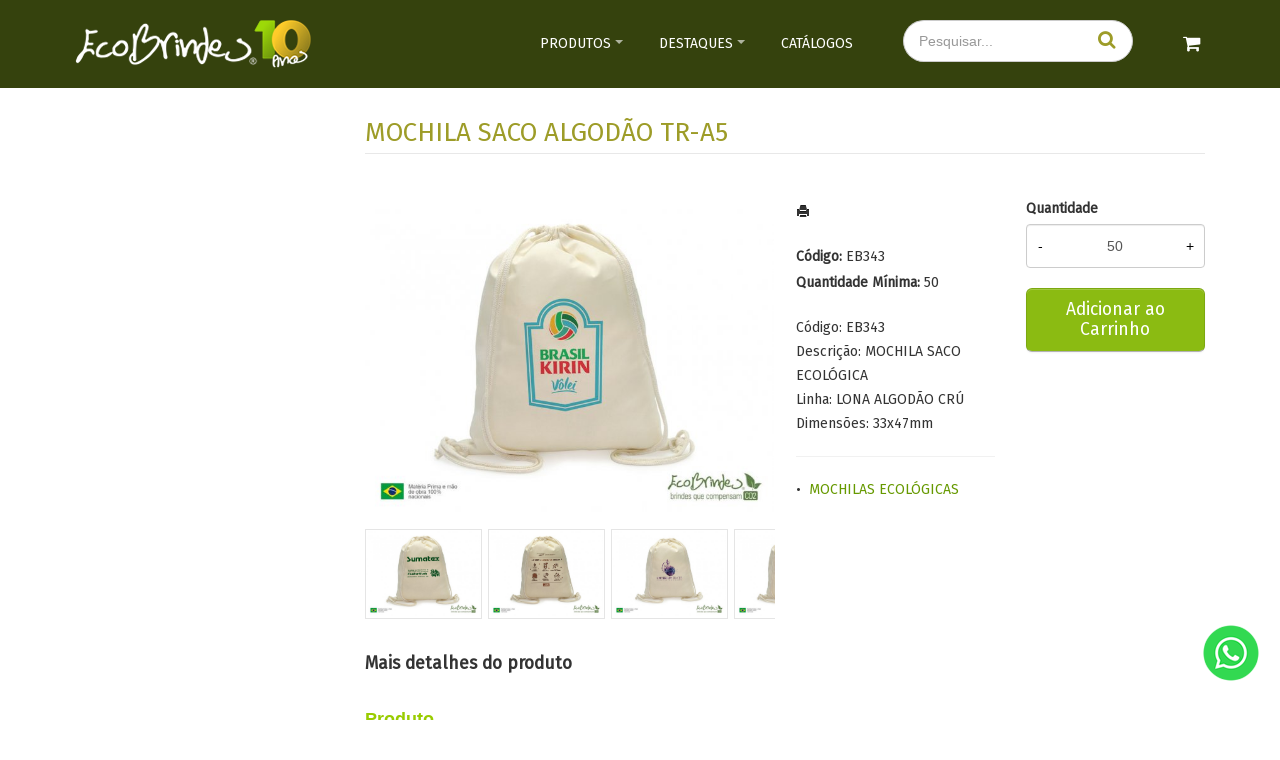

--- FILE ---
content_type: text/html; charset=ISO8859-1
request_url: https://www.brindes.eco.br/produto/mochila-saco-ecologica-EB342
body_size: 9406
content:
<!DOCTYPE html>
<html lang="pt-br">
<head>
<title>MOCHILA SACO ECOLÓGICA ALGODÃO</title>
<meta http-equiv="Content-type" content="text/html; charset=iso-8859-1" />
<meta name="viewport" content="width=device-width, initial-scale=1.0">
<meta name="language" content="pt-br" />
<meta name="description" content="Mochila Saco Ecológica fabricada em Lona de Algodão Crú 240g/m2 nas dimensões 33x47cm (Vertical)" />
<meta name="url" content="https://www.brindes.eco.br" />
<meta name="Audience" content="all" />
<meta name="rating" content="general" />
<meta name="robots" content="index,follow,all" />
<meta name="googlebot" content="index,follow,all" />
<meta name="msnbot" content="index,follow,all" />
<meta name="inktomislurp" content="index,follow,all" />
<meta name="unknownrobot" content="index,follow,all" />
<meta name="classification" content="commercial" />
<meta name="distribution" content="global" />
<meta name="generator" content="AW" />
<meta name="theme" content="skyline" />
<meta property="og:site_name" content="EcoBrindes® Brindes.eco">
<link rel="shortcut icon" href="https://www.brindes.eco.br/content/interfaces/cms/userfiles/themes/perfil_1234/images/favicon-4069.png" /> <!--#64-->

<link href="https://www.brindes.eco.br/content/interfaces/cms/themes/skyline/css/bootstrap.min.css" rel="stylesheet" />
<link href="https://www.brindes.eco.br/content/interfaces/cms/themes/skyline/css/bootstrap-responsive.min.css" rel="stylesheet" />
<link href="https://www.brindes.eco.br/content/interfaces/cms/themes/skyline/css/style.php" rel="stylesheet" />

<!--[if lt IE 9]>
    <script src="https://www.brindes.eco.br/content/interfaces/cms/themes/skyline/plugins/libjs/html5shiv.js"></script>
<![endif]-->

<link href="https://fonts.googleapis.com/css?family=Fira+Sans" rel="stylesheet">

<link rel="stylesheet" href="https://maxcdn.bootstrapcdn.com/font-awesome/4.7.0/css/font-awesome.min.css">
 <!--#75A-->

 <!--seções CSS custom-->

<script type="text/javascript">
  var _gaq = _gaq || [];
  _gaq.push(['_setAccount', 'UA-498133-2']);
  _gaq.push(['_trackPageview']);
  (function() {
    var ga = document.createElement('script'); ga.type = 'text/javascript'; ga.async = true;
    ga.src = ('https:' == document.location.protocol ? 'https://ssl' : 'http://www') + '.google-analytics.com/ga.js';
    var s = document.getElementsByTagName('script')[0]; s.parentNode.insertBefore(ga, s);
  })();
</script> <!--ga-->

<!-- jquery / bootstrap -->
<script src="https://www.brindes.eco.br/content/interfaces/cms/themes/skyline/plugins/libjs/jquery.js"></script>
<script src="https://www.brindes.eco.br/content/interfaces/cms/themes/skyline/plugins/libjs/bootstrap.min.js"></script>
<script src="https://www.brindes.eco.br/content/interfaces/cms/themes/skyline/plugins/libjs/application.js"></script>

<link href="https://www.brindes.eco.br/content/interfaces/cms/themes/skyline/plugins/mmenu/mmenu.all.min.css" rel="stylesheet">
<script src="https://www.brindes.eco.br/content/interfaces/cms/themes/skyline/plugins/mmenu/mmenu.min.all.js" type="text/javascript"></script>

<link href="https://www.brindes.eco.br/content/interfaces/cms/userfiles/themes/perfil_1234/css/style-create.css" rel="stylesheet" /> <!--#76-->

<link rel="canonical" href="https://www.brindes.eco.br/produto/mochila-saco-ecologica-EB342" />
<meta name="pageType" content="product" />
<meta name="productID" content="343" />
<meta name="productSKU" content="EB343" />

<meta property="og:title" content="MOCHILA SACO ECOLÓGICA ALGODÃO" />
<meta property="og:description" content="Mochila Saco Ecológica fabricada em Lona de Algodão Crú 240g/m2 nas dimensões 33x47cm (Vertical)" />
<meta property="og:image" content="https://www.brindes.eco.br/content/interfaces/cms/userfiles/produtos/mochila_saco_ecologica_transfer_color_ecobrindes_05_adic_878.jpg" />
<meta name="title" content="MOCHILA SACO ECOLÓGICA ALGODÃO" />
<link rel="image_src" href="https://www.brindes.eco.br/content/interfaces/cms/userfiles/produtos/mochila_saco_ecologica_transfer_color_ecobrindes_05_adic_878.jpg" />

<link href="https://www.brindes.eco.br/content/interfaces/cms/plugins/lightbox/lightbox.css" rel="stylesheet">

<script type="text/javascript" src="https://www.brindes.eco.br/content/interfaces/cms/plugins/libjs/carrinho.js"></script>
<script type="text/javascript" src="https://www.brindes.eco.br/content/interfaces/cms/plugins/libjs/arah.js"></script>

<script>
function session (field) {
    arah('https://www.brindes.eco.br/carrinho/session-save/' + encodeURI(field) + '/' + document.getElementById(field).value, 'return', '');
}
</script>

<style>
#statusdiv {
  display: none;
  visibility: hidden;
}

.inputError {
  background: #FCFEE4 !important;
  border: solid 1px #C00 !important;
}

input[type=number]::-webkit-inner-spin-button, 
input[type=number]::-webkit-outer-spin-button { 
  -webkit-appearance: none;
}

.container-box-add-cart {
  padding-left: 20px;
  padding-top: 5px;
}

@media only screen and (max-width: 768px) {
.container-box-add-cart {padding-left: 0px;}
}
</style>

<script type="application/ld+json">
{
  "@context": "https://schema.org/",
  "@type": "Product",
  "name": "MOCHILA SACO ALGODÃO TR-A5",
  "image": [
    "https://www.brindes.eco.br/content/interfaces/cms/userfiles/produtos/mochila_saco_ecologica_transfer_color_ecobrindes_05_adic_878.jpg"
   ],
  "description": "Código: EB343
Descrição: MOCHILA SACO ECOLÓGICA
Linha: LONA ALGODÃO CRÚ
Dimensões: 33x47mm",
  "sku": "EB343",
  "brand": {
    "@type": "Brand",
    "name": "EcoBrindes® Brindes.eco"
  },
  "offers": {
    "@type": "Offer",
    "url": "https://www.brindes.eco.br/produto/mochila-saco-ecologica-EB342",
    "priceCurrency": "BRL",
    "price": "CallForPrice",
    "availability": "https://schema.org/InStock"
  }
}
</script>

</head>

<body>

<div id="return"></div> <!-- não retirar essa DIV -->

    <div id="page">

<a style="position: fixed; bottom: 38px; right: 20px; z-index: 2;" href="https://wa.me/5511992075115" target="_blank" title="Entre em contato através do WhatsApp"><img src="https://www.brindes.eco.br/content/interfaces/cms/userfiles/images/icon-whatsapp-618.png" alt="WhatsApp"></a> <!--#75B-->

 <!--#65-->

<div id="top"><!--#79-->
    <div class="container">
        <div class="navbar">
            <div class="container-fluid">
                <div class="pull-right txt-top"><!--#81--></div>

                <div class="navbar-text welcome-top pull-left"><!--#82-->
                    Olá <strong>Visitante</strong>, 
                                            <a href="https://www.brindes.eco.br/painel/modulos/usuarios/login.php" title="Acessar Conta">Acessar Conta</a> ou <a href="https://www.brindes.eco.br/painel/modulos/usuarios/novo.php" title="Cadastre-se">Cadastre-se</a>
                                    </div>

                <nav class="navbar-text pull-right"><!--#83-->
                    <ul class="nav menu-vv">
                                        </ul>
                </nav>
            </div>
        </div>
    </div>
</div>

 <!--#65-->

<header class="headerMain">
    <div class="container">
    
        <div class="container-fluid">
            <div class="logo"><!--#67-->
                                    <a href="/home" title="EcoBrindes® Brindes.eco"><img src="https://www.brindes.eco.br/content/interfaces/cms/userfiles/themes/perfil_1234/images/logo10anos-8548.png" alt="EcoBrindes® Brindes.eco" /></a>
                            </div>
            <div class="bx-header-right">
                <!--#68-->

                    
                    <div class="navbar pull-left">
                        <nav class="navbar-text">
                            <ul class="nav menu-vv">
                                                                <li><a href="https://www.brindes.eco.br/ccl/10" title="Produtos" id="" class="title-grupo" style="" target="_self" >Produtos</a>
                                                                        <ul>
                                                                                    <li><a href="https://www.brindes.eco.br/ccl/13" target="_self" title="Diferencial">Diferencial</a>
                                                                                    <li><a href="https://www.brindes.eco.br/ccl/15" target="_self" title="Cases">Cases</a>
                                                                                    <li><a href="https://www.brindes.eco.br/ccl/39" target="_self" title="Compensação de Carbono">Compensação de Carbono</a>
                                                                            </ul>
                                                                    </li>
                                                                <li><a href="https://www.brindes.eco.br/ccl/14" title="Destaques" id="" class="title-grupo" style="" target="_self" >Destaques</a>
                                                                        <ul>
                                                                                    <li><a href="https://www.brindes.eco.br/ccl/18" target="_self" title="Destaques Eco">Destaques Eco</a>
                                                                                    <li><a href="https://www.brindes.eco.br/ccl/19" target="_self" title="EcoBags">EcoBags</a>
                                                                                    <li><a href="https://www.brindes.eco.br/ccl/20" target="_self" title="Brindes Verdes">Brindes Verdes</a>
                                                                                    <li><a href="https://www.brindes.eco.br/ccl/21" target="_self" title="Escritório Eco">Escritório Eco</a>
                                                                                    <li><a href="https://www.brindes.eco.br/ccl/22" target="_self" title="Utilidades Eco">Utilidades Eco</a>
                                                                                    <li><a href="https://www.brindes.eco.br/ccl/23" target="_self" title="Tecnologia Verde">Tecnologia Verde</a>
                                                                                    <li><a href="https://www.brindes.eco.br/ccl/24" target="_self" title="Gourmet">Gourmet</a>
                                                                                    <li><a href="https://www.brindes.eco.br/ccl/25" target="_self" title="Bem Estar">Bem Estar</a>
                                                                                    <li><a href="https://www.brindes.eco.br/ccl/26" target="_self" title="Eventos Sustentáveis">Eventos Sustentáveis</a>
                                                                                    <li><a href="https://www.brindes.eco.br/ccl/27" target="_self" title="Materiais Ecológicos">Materiais Ecológicos</a>
                                                                            </ul>
                                                                    </li>
                                                                <li><a href="https://www.brindes.eco.br/ccl/16" title="Catálogos" id="" class="" style="" target="_self" >Catálogos</a>
                                                                    </li>
                                                            </ul>
                        </nav>
                    </div>
                
                <div class="pull-right nav-top-icon"><a class="button-menu-mobile" href="#sidebar-mobile" title="Menu"><i class="fa fa-bars fa-lg">&nbsp;</i></a> <a href="/carrinho" title="Carrinho de orçamentos"><i class="fa fa-shopping-cart fa-lg">&nbsp;</i></a>
<div class="box-search-header">
<form action="/produtos/q/" class="form-inline" id="search_engine" method="get" style="margin: 0;">
<div class="input-append"><input class="input-btn-fix" id="q" name="q" placeholder="Pesquisar..." type="text" /><button class="btn" type="submit"><i class="fa fa-search fa-lg" style="margin-left: 2px;">&nbsp;</i></button></div>
</form>
</div>
</div>
            </div>
        </div>

        </div>
</header>

 <!--#65-->


 <!--#65-->

<div id="wrp"> <!--#65-->
    <section id="main-content">
        <div class="container">
            <div class="container-fluid">
                <div class="row-fluid">
                                            
        <!-- START WIDGETS -->
        <aside class="span3">
                    </aside>
        <!-- END WIDGETS -->                    
                                         <div class="span9 main-column"><!--#70C-->
                    
                        
                        
                            <h1 class="title-main">MOCHILA SACO ALGODÃO TR-A5</h1>

                            <div class="clearfix">
                                <div class="span6">
                                    <div class="text-center" style="margin-top: 10px;"><a class="lightbox2-image-link" href="https://www.brindes.eco.br/content/interfaces/cms/userfiles/produtos/mochila_saco_ecologica_transfer_color_ecobrindes_05_adic_878.jpg" data-lightbox="lightbox2-set" title="MOCHILA SACO ALGODÃO TR-A5"><img class="lightbox2-image" src="https://www.brindes.eco.br/content/interfaces/cms/userfiles/produtos/mochila_saco_ecologica_transfer_color_ecobrindes_05_adic_878.jpg" alt="MOCHILA SACO ALGODÃO TR-A5" style="max-width: 100%;"></a></div>

                                    
                                        <div class="clearfix" style="overflow: auto; white-space: nowrap; padding: 10px 0 5px 0px; margin-right: -1px;">
                                                                                            <div style="text-align: center; vertical-align: top; display: inline-block; width: 115px; margin-right: 4px; box-sizing: border-box;">
                                                    <a href="https://www.brindes.eco.br/content/interfaces/cms/userfiles/produtos/mochila_saco_ecologica_transfer_color_ecobrindes_04_adic_770.jpg" class="lightbox2-image-link" data-lightbox="lightbox2-set" title="" style="border: solid 1px rgba(0,0,0,0.1); display: inline-block; width: 100%;">
                                                        <img src="https://www.brindes.eco.br/content/interfaces/cms/userfiles/produtos/mochila_saco_ecologica_transfer_color_ecobrindes_04_adic_770.jpg" style="max-width: 100%; max-height: 88px;" class="lightbox2-image" alt="">
                                                    </a>
                                                </div>
                                                                                            <div style="text-align: center; vertical-align: top; display: inline-block; width: 115px; margin-right: 4px; box-sizing: border-box;">
                                                    <a href="https://www.brindes.eco.br/content/interfaces/cms/userfiles/produtos/mochila_saco_ecologica_transfer_color_ecobrindes_03_adic_192.jpg" class="lightbox2-image-link" data-lightbox="lightbox2-set" title="" style="border: solid 1px rgba(0,0,0,0.1); display: inline-block; width: 100%;">
                                                        <img src="https://www.brindes.eco.br/content/interfaces/cms/userfiles/produtos/mochila_saco_ecologica_transfer_color_ecobrindes_03_adic_192.jpg" style="max-width: 100%; max-height: 88px;" class="lightbox2-image" alt="">
                                                    </a>
                                                </div>
                                                                                            <div style="text-align: center; vertical-align: top; display: inline-block; width: 115px; margin-right: 4px; box-sizing: border-box;">
                                                    <a href="https://www.brindes.eco.br/content/interfaces/cms/userfiles/produtos/mochila_saco_ecologica_transfer_color_ecobrindes_02_adic_659.jpg" class="lightbox2-image-link" data-lightbox="lightbox2-set" title="" style="border: solid 1px rgba(0,0,0,0.1); display: inline-block; width: 100%;">
                                                        <img src="https://www.brindes.eco.br/content/interfaces/cms/userfiles/produtos/mochila_saco_ecologica_transfer_color_ecobrindes_02_adic_659.jpg" style="max-width: 100%; max-height: 88px;" class="lightbox2-image" alt="">
                                                    </a>
                                                </div>
                                                                                            <div style="text-align: center; vertical-align: top; display: inline-block; width: 115px; margin-right: 4px; box-sizing: border-box;">
                                                    <a href="https://www.brindes.eco.br/content/interfaces/cms/userfiles/produtos/mochila_saco_ecologica_transfer_color_ecobrindes_01_adic_617.jpg" class="lightbox2-image-link" data-lightbox="lightbox2-set" title="" style="border: solid 1px rgba(0,0,0,0.1); display: inline-block; width: 100%;">
                                                        <img src="https://www.brindes.eco.br/content/interfaces/cms/userfiles/produtos/mochila_saco_ecologica_transfer_color_ecobrindes_01_adic_617.jpg" style="max-width: 100%; max-height: 88px;" class="lightbox2-image" alt="">
                                                    </a>
                                                </div>
                                                                                            <div style="text-align: center; vertical-align: top; display: inline-block; width: 115px; margin-right: 4px; box-sizing: border-box;">
                                                    <a href="https://www.brindes.eco.br/content/interfaces/cms/userfiles/produtos/mochila_saco_ecologica_transfer_color_ecobrindes_06_adic_330.jpg" class="lightbox2-image-link" data-lightbox="lightbox2-set" title="" style="border: solid 1px rgba(0,0,0,0.1); display: inline-block; width: 100%;">
                                                        <img src="https://www.brindes.eco.br/content/interfaces/cms/userfiles/produtos/mochila_saco_ecologica_transfer_color_ecobrindes_06_adic_330.jpg" style="max-width: 100%; max-height: 88px;" class="lightbox2-image" alt="">
                                                    </a>
                                                </div>
                                                                                    </div>

                                                                    </div>

                                <div class="span6">
                                    <div class="span6">
                                        <p style="margin: 6px 0 20px 0;">
                                            <a href="https://www.brindes.eco.br/produtos/imprimir/mochila-saco-ecologica-EB342" target="_blank" title="Imprimir"><i class="icon-print"></i></a>
                                        </p>

                                        <p style="line-height: 26px;">
                                            
                                                                                            <strong>Código:</strong> EB343<br />
                                            
                                                                                            <strong>Quantidade Mínima:</strong> 50<br />
                                            
                                                                                    </p><br />

                                        <p>Código: EB343<br />Descrição: MOCHILA SACO ECOLÓGICA<br />Linha: LONA ALGODÃO CRÚ<br />Dimensões: 33x47mm</p><hr />

                                                                                
                                        <p>
                                                                                            &bull; &nbsp;<a href="/produtos/mochilas-ecologicas" title="MOCHILAS ECOLÓGICAS">MOCHILAS ECOLÓGICAS</a>&nbsp;
                                                                                    </p>
                                    </div>

                                    <div class="span6">
                                        <div class="container-box-add-cart">
                                            
                                                
                                                    
                                                    <label style="font-weight: bold;">Quantidade</label>
                                                    <div style="position: relative;">
                                                        <input type="number" name="qtd1" id="qtd1" value="50" max="999999" maxlength="6" style="width: 100%; box-sizing: border-box; height: 44px; padding: 0 30px; text-align: center;">
                                                        <button onclick="menos()" style="position: absolute; left: 0; top: 0; border: none; background: transparent; height: 44px; width: 30px;">-</button>
                                                        <button onclick="mais()" style="position: absolute; right: 0; top: 0; border: none; background: transparent; height: 44px; width: 30px;">+</button>
                                                    </div>

                                                    <p style="margin: 10px 0;"><a href="javascript:void(-1);" onclick="javascript:insertCar('https://www.brindes.eco.br', 343, 50);" class="btn btn-large" style="width: 100%; box-sizing: border-box;" title="Adicionar ao Carrinho">Adicionar ao Carrinho</a></p>

                                                
                                                                                    </div>
                                    </div>
                                </div>
                            </div>

                            
                                                            <div class="clear" style="height: 20px;"></div>
                                <h4>Mais detalhes do produto</h4><br>
                                <p>
	<strong style="color: rgb(153, 204, 0); font-family: tahoma, geneva, sans-serif; font-size: 18px; "><font color="#99cc00">Produto</font></strong></p>
<p>
	<span style="font-family: arial, helvetica, sans-serif; "><span style="font-size: 18px; "><span style="font-family: tahoma, geneva, sans-serif; "><font color="#99cc00"><font color="#222222" face="Arial" size="2"><font face="Arial" size="2"><font face="Arial" size="2">Mochila Saco Ecol&oacute;gica, feita em&nbsp;</font></font></font></font></span></span></span><font face="Arial" size="2" style="font-family: arial; font-size: small; ">em&nbsp;<strong>Lona de&nbsp;Algod&atilde;o Cr&uacute;&nbsp;</strong><strong>&nbsp;</strong>nas dimens&otilde;es 33x47cm (Vertical).&nbsp;</font><font face="Arial" size="2" style="font-family: arial; font-size: small; ">Utiliza costura interloque, que refor&ccedil;a sua resist&ecirc;ncia e qualidade de acabamento. Al&ccedil;a Costas em Cord&atilde;o Algod&atilde;o.&nbsp;</font><font face="Arial" size="2" style="font-size: small; ">Sua personaliza&ccedil;&atilde;o &eacute; feita atrav&eacute;s do processo de<strong> Impress&atilde;o Digital Transfer</strong> que permite impress&otilde;es com qualidade fotogr&aacute;fica at&eacute; uma &aacute;rea de 20x29cm. O produto pode ser&nbsp;totalmente personalizado com&nbsp;a&nbsp;<strong>Marca, Arte e&nbsp;</strong><strong>Mensagem Institucional ou Campanha do&nbsp;</strong><strong>Cliente</strong>.</font><strong style="font-family: arial; font-size: small; ">&nbsp;</strong><br />
	&nbsp;</p>
<p>
	<strong style="color: rgb(153, 204, 0); font-family: tahoma, geneva, sans-serif; font-size: 18px;">Descri&ccedil;&atilde;o</strong></p>
<div>
	<strong>&bull;&nbsp; Tecido:&nbsp;</strong>Algod&atilde;o cr&uacute;</div>
<div>
	<strong>&bull;&nbsp; Formato:</strong>&nbsp;33x47 (vertical)</div>
<div>
	<strong>&bull;&nbsp; Fundo:</strong>&nbsp;N&atilde;o</div>
<div>
	<strong>&bull;&nbsp; Lateral:</strong>&nbsp;N&atilde;o</div>
<div>
	<strong>&bull;&nbsp; Personaliza&ccedil;&atilde;o:</strong>&nbsp;Digital Transfer Color (fotogr&aacute;fico)</div>
<div>
	<strong>&bull;&nbsp; Aplica&ccedil;&atilde;o:</strong>&nbsp;Frente</div>
<div>
	<strong>&bull;&nbsp; &Aacute;rea de cobertura: </strong>15x21cm</div>
<div>
	<strong>&bull;&nbsp; Al&ccedil;a:</strong>&nbsp;Cord&atilde;o de Algod&atilde;o<br />
	&nbsp;</div>
<p>
	<strong style="color: rgb(153, 204, 0); font-family: tahoma, geneva, sans-serif; font-size: 18px;">Dicas de Personaliza&ccedil;&atilde;o</strong></p>
<div>
	A indica&ccedil;&atilde;o de personaliza&ccedil;&atilde;o para esta Mochila Saco &eacute; em <strong>Transfer Color Digital</strong> e permite uso de formas detalhadas, logotipos coloridos, imagens e fotos. Neste modelo voc&ecirc; pode explorar o conjunto de sua arte numa&nbsp; &aacute;rea de cobertura de 15x21cm, tanto na vertical quanto na horizontal. As fotos do produto representam um exemplo de composi&ccedil;&atilde;o. Confira abaixo algumas dicas importantes para aproveitar ao m&aacute;ximo as possibilidades que essa mochila saco oferece.</div>
<div>
	&nbsp;</div>
<div>
	<strong>&bull; Componha sua arte com ilustra&ccedil;&otilde;es, imagens e fotos, sem limite de cores</strong></div>
<div>
	<strong>&bull; &Aacute;rea de personaliza&ccedil;&atilde;o de 15x21cm, na vertical ou horizontal</strong><br />
	<strong>&bull; As artes podem ser diferentes na mesma produ&ccedil;&atilde;o</strong></div>
<div>
	&nbsp;</div>
<div>
	<strong style="color: rgb(153, 204, 0); font-family: tahoma, geneva, sans-serif; font-size: 18px;">Condi&ccedil;&otilde;es de Produ&ccedil;&atilde;o</strong></div>
<div>
	<strong style="color: rgb(153, 204, 0); font-family: tahoma, geneva, sans-serif; font-size: 18px;"><span style="font-family: arial, helvetica, sans-serif;"><font color="#222222" face="Arial" size="2">Pedido M&iacute;nimo:&nbsp;</font></span></strong><span style="color: rgb(153, 204, 0); font-size: 18px; font-family: arial, helvetica, sans-serif;"><font color="#222222" face="Arial" size="2">50 unidades&nbsp;</font></span></div>
<div>
	<strong style="font-family: Arial; font-size: small;">Prazo de Produ&ccedil;&atilde;o:&nbsp;</strong><span style="font-family: Arial; font-size: 18px;"><span style="font-family: tahoma, geneva, sans-serif;"><font color="#99cc00"><span style="font-family: arial, helvetica, sans-serif;"><font color="#222222" face="Arial" size="2">7 dias &nbsp;</font></span></font></span></span><br />
	<strong style="font-family: Arial; font-size: small;">Prazos Especiais:</strong><span style="font-family: Arial; font-size: small;">&nbsp;opcional sob consulta</span><br />
	<strong style="font-family: arial, helvetica, sans-serif;"><strong><strong><font face="Arial" size="2">Peso do Produto:</font></strong></strong></strong><font face="Arial" size="2">&nbsp;80</font><font color="#222222" face="Arial" size="2">g</font><br style="font-family: arial, helvetica, sans-serif;" />
	<strong style="font-family: arial, helvetica, sans-serif;"><strong><font color="#222222" face="Arial" size="2">Entrega:&nbsp;</font></strong></strong><font color="#222222" face="Arial" size="2">todo Brasil</font></div>
<div>
	&nbsp;</div>
<hr />
<p>
	<br />
	<span style="font-size: small; "><span style="color: rgb(153, 204, 0); "><span style="color: rgb(153, 153, 153); "><strong><font size="2">PALAVRAS-CHAVE RELACIONADAS</font></strong><font size="2"><strong>&nbsp;</strong><br />
	Eco Bags Personalizadas; Eco Bag Personalizada; EcoBags Personalizadas; EcoBag Personalizada; Sacola Retorn&aacute;vel; Sacola Reutiliz&aacute;vel; Sacola Ecol&oacute;gica; Sacolas Ecol&oacute;gicas; Sacola Promocional; Sacola Promocionais; Brinde Ecol&oacute;gico Sustent&aacute;vel; Produto Promocional Ecol&oacute;gico; Produto Personalizado; Produto Ecologicamente Correto; A&ccedil;&otilde;es de Marketing Sustent&aacute;vel; Marketing Verde; A&ccedil;&otilde;es Sustent&aacute;veis; Semana do Meio Ambiente; Brinde Sustent&aacute;vel; Produto Promocional Sustent&aacute;vel; Promocionais Sustent&aacute;veis; Produtos Sustent&aacute;veis; Produto Sustent&aacute;vel; mp01;&nbsp;</font></span></span></span><span style="color: rgb(153, 153, 153); font-size: small;">bsa01; nv01; mcl01;&nbsp;</span><span style="color: rgb(153, 153, 153); font-size: small;">bagseafins</span></p>
<br>
                            
                            
                                                            <hr>
                                <h4>Produtos relacionados</h4><br />
                                <div class="clearfix">
                                                                            <div class="span3 box-produto">
                                            <div class="bx-image-product">
                                                                                                <a href="https://www.brindes.eco.br/produto/mochila-saco-algodao-sk-04" title="MOCHILA SACO ALGODÃO SS-04"><img src="https://www.brindes.eco.br/content/interfaces/cms/userfiles/produtos/mochila_saco_algodao_silk4_ecobrindes_05_adic_963.jpg" alt="MOCHILA SACO ALGODÃO SS-04"></a>
                                            </div>
                                            <h3 class="text-center"><a href="https://www.brindes.eco.br/produto/mochila-saco-algodao-sk-04" title="MOCHILA SACO ALGODÃO SS-04">MOCHILA SACO ALGODÃO SS-04</a></h3>
                                        </div>
                                                                            <div class="span3 box-produto">
                                            <div class="bx-image-product">
                                                                                                <a href="https://www.brindes.eco.br/produto/mochila-saco-ecologica-pet-eb448" title="MOCHILA SACO PET"><img src="https://www.brindes.eco.br/content/interfaces/cms/userfiles/produtos/448x879_mochila_saco_pet.jpg" alt="MOCHILA SACO PET"></a>
                                            </div>
                                            <h3 class="text-center"><a href="https://www.brindes.eco.br/produto/mochila-saco-ecologica-pet-eb448" title="MOCHILA SACO PET">MOCHILA SACO PET</a></h3>
                                        </div>
                                                                    </div>
                            
                                            </div>

                    
                </div>
            </div>
        </div>
    </section>

<!-- INPUT QUANTIDADE -->
<script>
var foo = document.querySelector("#qtd1");
var f = maxNumber(999999);
foo.addEventListener('keyup', f);
foo.addEventListener('blur', f);

function maxNumber(max) {
    var running = false;
    return function () {
        if (running) return;
        running = true;
        if (parseFloat(this.value) > max) {
            this.value = 999999;
        }
        running = false;
    };
}

function mais(){
  var atual = document.getElementById("qtd1").value;
  var novo = atual - (-1);
  document.getElementById("qtd1").value = novo;
}

function menos(){
  var atual = document.getElementById("qtd1").value;
  if(atual > 0) {
    var novo = atual - 1;
    document.getElementById("qtd1").value = novo;
  }
}
</script>

<script src="https://www.brindes.eco.br/content/interfaces/cms/plugins/lightbox/lightbox.min.js"></script>
</div> <!-- end wrp --> <!--#73B-->

<footer>
    <div class="container">
		<div class="container-fluid">
			<div class="content-footer clearfix">

                
				<div class="pull-left">
					<nav>
						<ul>
												</ul>
					</nav>
				</div>
				<div class="pull-right">
					<div class="span4" style="padding-top:13px">
<div class="clear clearfix">
<ul>
	<li><a href="/home">Home</a></li>
	<li><a href="/brindes-que-compensam">Compensa&ccedil;&atilde;o De Carbono</a></li>
	<li><a href="/empresa">Empresa</a></li>
	<li><a href="/produtos">Produtos</a></li>
	<li><a href="/diferenciais">Diferenciais</a></li>
	<li><a href="/cases">Cases</a></li>
	<li><a href="/clientes">Clientes</a></li>
	<li><a href="/fale-conosco">Contato</a></li>
    <li><a href="/posts">Blog</a></li>
</ul>

<ul>
	<li><a href="/produtos/q/plantio">Plante &amp; Cultive</a></li>
	<li><a href="/produtos/sacolas-ecologicas">Sacolas Ecol&oacute;gicas</a></li>
	<li><a href="/produtos/q/cnsq01">Canecas E Squeezes</a></li>
	<li><a href="/produtos/bloco-anotacoes-ecologicos">Blocos De Anota&ccedil;&otilde;es</a></li>
	<li><a href="/produtos/canetas-ecologicas">Canetas Ecol&oacute;gicas</a></li>
	<li><a href="/produtos/q/tv01">Tecnol&oacute;gicos</a></li>
	<li><a href="/produtos/q/porta">Escrit&oacute;rio Sustent&aacute;vel</a></li>
	<li><a href="/produtos/embalagens-ecologicas">Embalagens Ecol&oacute;gicas</a></li>
</ul>
</div>
</div>

<div class="span4">
<p style="padding: 20px 0;"><img alt="EcoBrindes" src="/content/interfaces/cms/userfiles/files/logo_ecobrindes_rodape.png" style="max-height: 75px; width: 173px; height: 48px; margin-left: 20px;" /></p>

<p><i class="fa fa-map-marker fa-fw">&nbsp;</i> Rua Manoel da N&oacute;brega, 595 - cj. 21<br />
&nbsp; &nbsp; &nbsp; Para&iacute;so, S&atilde;o Paulo / SP - Brasil<br />
&nbsp; &nbsp; &nbsp; CEP 04001-083</p>

<hr />
<p style="padding: 5px 0;"><i class="fa fa-phone fa-fw">&nbsp;</i> (11) 3477-1155 &nbsp;/&nbsp; 3884-5924</p>

<p style="padding: 5px 0;"><i class="fa fa-envelope-o fa-fw">&nbsp;</i> contato@ecobrindes.com.br</p>
</div>

<div class="span4" style="max-width: 29%; padding-top: 10px;">
<div class="hide-mobile" id="fb-root">&nbsp;</div>
<script>(function(d, s, id) {
  var js, fjs = d.getElementsByTagName(s)[0];
  if (d.getElementById(id)) return;
  js = d.createElement(s); js.id = id;
  js.src = "//connect.facebook.net/pt_BR/sdk.js#xfbml=1&version=v2.9&appId=248800768575694";
  fjs.parentNode.insertBefore(js, fjs);
}(document, "script", "facebook-jssdk"));</script>

<div class="fb-page hide-mobile" data-adapt-container-width="true" data-hide-cover="false" data-href="https://www.facebook.com/ecobrindes.oficial" data-show-facepile="true" data-small-header="true">
<blockquote cite="https://www.facebook.com/ecobrindes.oficial" class="fb-xfbml-parse-ignore"><a href="https://www.facebook.com/ecobrindes.oficial">EcoBrindes</a></blockquote>
</div>

<p style="padding-top: 20px;"><a href="https://www.facebook.com/ecobrindes.oficial" style="color: #26467F;" target="_blank" title="Facebook"><span class="fa-stack fa-2x"><i class="fa fa-circle fa-stack-2x">&nbsp;</i> <i class="fa fa-facebook fa-stack-1x fa-inverse">&nbsp;</i></span></a> &nbsp; <a href="https://www.youtube.com/user/EcoBrindes" style="color: #C33C2D;" target="_blank" title="YouTube"><span class="fa-stack fa-2x"><i class="fa fa-circle fa-stack-2x">&nbsp;</i> <i class="fa fa-youtube fa-stack-1x fa-inverse">&nbsp;</i></span></a> &nbsp; <a href="http://blog.ecobrindes.com.br/" style="color: #21759B;" target="_blank" title="Blog"><span class="fa-stack fa-2x"><i class="fa fa-circle fa-stack-2x">&nbsp;</i> <i class="fa fa-rss fa-stack-1x fa-inverse">&nbsp;</i></span></a> &nbsp; <a href="fale-conosco" style="color: #FFCB05;" title="Contato"><span class="fa-stack fa-2x"><i class="fa fa-circle fa-stack-2x">&nbsp;</i> <i class="fa fa-envelope-o fa-stack-1x fa-inverse">&nbsp;</i></span></a></p>
</div>
				</div>
			</div>

            <!--#74-->
			    			<hr />
			
            <div class="copy-powered clearfix">
                <div class="pull-left"><p>&copy; 2008 - 2025 | <strong>EcoBrindes&reg;</strong> <strong>Promocionais Sustent&aacute;veis</strong>. Todos os direitos reservados.</p>
</div>
                <div class="pull-right"><p>Desenvolvimento <a title="AWSoft!" target="_blank" href="http://www.awsoft.com.br">AWSoft!</a></p></div>
            </div>
		</div>
	</div>
</footer>

    <div id="sidebar-mobile">
        <div id="panel-overview">
            <ul class="nav menu navbar-nav">
                                <li class="deeper parent dropdown"><a href="https://www.brindes.eco.br/ccl/10" title="Produtos" id="" class="title-grupo" style="" target="_self" >Produtos</a>
                                        <ul class="nav-child unstyled small dropdown-menu">
                                                    <li><a href="https://www.brindes.eco.br/ccl/13" target="_self" title="Diferencial">Diferencial</a>
                                                    <li><a href="https://www.brindes.eco.br/ccl/39" target="_self" title="Compensação de Carbono">Compensação de Carbono</a>
                                                    <li><a href="https://www.brindes.eco.br/ccl/15" target="_self" title="Cases">Cases</a>
                                            </ul>
                                    </li>
                                <li class="deeper parent dropdown"><a href="https://www.brindes.eco.br/ccl/14" title="Destaques" id="" class="title-grupo" style="" target="_self" >Destaques</a>
                                        <ul class="nav-child unstyled small dropdown-menu">
                                                    <li><a href="https://www.brindes.eco.br/ccl/18" target="_self" title="Destaques Eco">Destaques Eco</a>
                                                    <li><a href="https://www.brindes.eco.br/ccl/19" target="_self" title="EcoBags">EcoBags</a>
                                                    <li><a href="https://www.brindes.eco.br/ccl/20" target="_self" title="Brindes Verdes">Brindes Verdes</a>
                                                    <li><a href="https://www.brindes.eco.br/ccl/21" target="_self" title="Escritório Eco">Escritório Eco</a>
                                                    <li><a href="https://www.brindes.eco.br/ccl/22" target="_self" title="Utilidades Eco">Utilidades Eco</a>
                                                    <li><a href="https://www.brindes.eco.br/ccl/23" target="_self" title="Tecnologia Verde">Tecnologia Verde</a>
                                                    <li><a href="https://www.brindes.eco.br/ccl/24" target="_self" title="Gourmet">Gourmet</a>
                                                    <li><a href="https://www.brindes.eco.br/ccl/25" target="_self" title="Bem Estar">Bem Estar</a>
                                                    <li><a href="https://www.brindes.eco.br/ccl/26" target="_self" title="Eventos Sustentáveis">Eventos Sustentáveis</a>
                                                    <li><a href="https://www.brindes.eco.br/ccl/27" target="_self" title="Materiais Ecológicos">Materiais Ecológicos</a>
                                            </ul>
                                    </li>
                                <li class="deeper parent dropdown"><a href="https://www.brindes.eco.br/ccl/16" title="Catálogos" id="" class="" style="" target="_self" >Catálogos</a>
                                    </li>
                
                                                            <li class="deeper parent dropdown"><a href="https://www.brindes.eco.br/produtos/destaques" title="DESTAQUES ECO">DESTAQUES ECO</a>
                            <ul class="nav-child unstyled small dropdown-menu">
                                                                                                            <li><a href="http://www.ecobrindes.com.br/produtos/sacolas-ecologicas" title="Sacolas Ecológicas">Sacolas Ecológicas</a></li>
                                                                                                                                                <li><a href="http://www.ecobrindes.com.br/produtos/kit-plantio" title="Kits Cultivo">Kits Cultivo</a></li>
                                                                                                                                                <li><a href="http://www.ecobrindes.com.br/produtos/canetas-ecologicas" title="Canetas Ecológicas">Canetas Ecológicas</a></li>
                                                                                                                                                <li><a href="http://www.ecobrindes.com.br/produtos/embalagens-ecologicas" title="Embalagens Ecológicas">Embalagens Ecológicas</a></li>
                                                                                                                                                <li><a href="http://www.ecobrindes.com.br/produtos/bloco-anotacoes-ecologicos" title="Blocos de Anotações">Blocos de Anotações</a></li>
                                                                                                                                                <li><a href="http://www.ecobrindes.com.br/produtos/mochilas-ecologicas" title="Mochilas Ecológicas">Mochilas Ecológicas</a></li>
                                                                                                                                                <li><a href="http://www.ecobrindes.com.br/produtos/lapis-ecologicos" title="Lápis Ecológico">Lápis Ecológico</a></li>
                                                                                                                                                <li><a href="http://www.ecobrindes.com.br/produtos/canecas-ecologicas" title="Canecas Ecológicas">Canecas Ecológicas</a></li>
                                                                                                                                                <li><a href="http://www.ecobrindes.com.br/produtos/papel-semente" title="Papel Semente">Papel Semente</a></li>
                                                                                                                                                <li><a href="http://www.ecobrindes.com.br/produtos/pen-drives-ecologicos" title="Pen Drives Ecológicos">Pen Drives Ecológicos</a></li>
                                                                                                </ul>
                        </li>
                                            <li class="deeper parent dropdown"><a href="https://www.brindes.eco.br/produtos/sacolas-ecologicas" title="ECOBAGS">ECOBAGS</a>
                            <ul class="nav-child unstyled small dropdown-menu">
                                                                                                            <li><a href="/produtos/q/algd01" title="Sacolas Algodão">Sacolas Algodão</a></li>
                                                                                                                                                <li><a href="/produtos/q/pt01" title="Sacolas Pet Reciclado">Sacolas Pet Reciclado</a></li>
                                                                                                                                                <li><a href="/produtos/q/jta01" title="Sacolas Juta">Sacolas Juta</a></li>
                                                                                                                                                <li><a href="/produtos/q/mcl01" title="Mochilas Algodão">Mochilas Algodão</a></li>
                                                                                                                                                <li><a href="/produtos/q/mcl02" title="Mochilas Pet">Mochilas Pet</a></li>
                                                                                                                                                <li><a href="/produtos/necessaires-ecologicas" title="Necessaires Ecológicas">Necessaires Ecológicas</a></li>
                                                                                                                                                <li><a href="/produtos/lixo-car-ecologico" title="LixoCar">LixoCar</a></li>
                                                                                                </ul>
                        </li>
                                            <li class="deeper parent dropdown"><a href="https://www.brindes.eco.br/produtos/plante-e-cultive" title="BRINDES VERDES">BRINDES VERDES</a>
                            <ul class="nav-child unstyled small dropdown-menu">
                                                                                                            <li><a href="/produtos/kit-plantio" title="Kits Plantio">Kits Plantio</a></li>
                                                                                                                                                <li><a href="/produtos/sementes" title="Sementes Promocionais">Sementes Promocionais</a></li>
                                                                                                                                                <li><a href="/produtos/papel-semente" title="Papel Semente">Papel Semente</a></li>
                                                                                                                                                <li><a href="/produtos/kits-da-sorte" title="Kits da Sorte">Kits da Sorte</a></li>
                                                                                                                                                <li><a href="/produtos/mudas-de-arvores" title="Mudas de Árvores">Mudas de Árvores</a></li>
                                                                                                </ul>
                        </li>
                                            <li class="deeper parent dropdown"><a href="https://www.brindes.eco.br/produtos/papelaria-eco" title="ESCRITÓRIO ECO">ESCRITÓRIO ECO</a>
                            <ul class="nav-child unstyled small dropdown-menu">
                                                                                                            <li><a href="http://www.ecobrindes.com.br/produtos/agendas-ecologicas" title="Agendas Ecológicas">Agendas Ecológicas</a></li>
                                                                                                                                                <li><a href="/produtos/bloco-anotacoes-ecologicos" title="Blocos de Anotações">Blocos de Anotações</a></li>
                                                                                                                                                <li><a href="/produtos/canetas-ecologicas" title="Canetas Ecológicas">Canetas Ecológicas</a></li>
                                                                                                                                                <li><a href="/produtos/lapis-ecologicos" title="Lápis Ecológico">Lápis Ecológico</a></li>
                                                                                                                                                <li><a href="http://www.ecobrindes.com.br/produtos/porta-canetas-ecologicos" title="Porta Canetas">Porta Canetas</a></li>
                                                                                                                                                <li><a href="/produtos/cadernos-ecologicos" title="Cadernos Ecológicos">Cadernos Ecológicos</a></li>
                                                                                                                                                <li><a href="/produtos/reguas-ecologicas" title="Réguas Ecológicas">Réguas Ecológicas</a></li>
                                                                                                                                                <li><a href="/produtos/relogios-ecologicos" title="Relógios Ecológicos">Relógios Ecológicos</a></li>
                                                                                                                                                <li><a href="http://www.ecobrindes.com.br/produtos/calendarios-ecologicos" title="Calendários Ecológicos">Calendários Ecológicos</a></li>
                                                                                                </ul>
                        </li>
                                            <li class="deeper parent dropdown"><a href="https://www.brindes.eco.br/produtos/utilidades-eco" title="UTILIDADES ECO">UTILIDADES ECO</a>
                            <ul class="nav-child unstyled small dropdown-menu">
                                                                                                            <li><a href="/produtos/canecas-ecologicas" title="Canecas Ecológicas">Canecas Ecológicas</a></li>
                                                                                                                                                <li><a href="/produtos/chaveiros-ecologicos" title="Chaveiros Ecológicos">Chaveiros Ecológicos</a></li>
                                                                                                                                                <li><a href="http://www.ecobrindes.com.br/produtos/copos-ecologicos" title="Copos Ecológicos">Copos Ecológicos</a></li>
                                                                                                                                                <li><a href="/produtos/q/porta" title="Porta Objetos">Porta Objetos</a></li>
                                                                                                                                                <li><a href="/produtos/squeezes-ecologicos" title="Squeezes Ecológicos">Squeezes Ecológicos</a></li>
                                                                                                                                                <li><a href="/produtos/marcadores-de-pagina-ecologicos" title="Marcadores de Página">Marcadores de Página</a></li>
                                                                                                                                                <li><a href="/produtos/aventais-ecologicos" title="Aventais">Aventais</a></li>
                                                                                                </ul>
                        </li>
                                            <li class="deeper parent dropdown"><a href="https://www.brindes.eco.br/produtos/tecnologia-verde" title="TECNOLOGIA VERDE">TECNOLOGIA VERDE</a>
                            <ul class="nav-child unstyled small dropdown-menu">
                                                                                                            <li><a href="https://www.brindes.eco.br/produtos/amplicadores-naturais" title="Amplicadores Naturais">Amplicadores Naturais</a></li>
                                                                                                                                                <li><a href="https://www.brindes.eco.br/produtos/power-bank" title="Power Bank">Power Bank</a></li>
                                                                                                                                                <li><a href="/produtos/q/water" title="Movidos a Água">Movidos a Água</a></li>
                                                                                                                                                <li><a href="/produtos/pen-drives-ecologicos" title="Pen Drives">Pen Drives</a></li>
                                                                                                                                                <li><a href="/produtos/grampeadores-ecologicos" title="Grampeador Ecológico">Grampeador Ecológico</a></li>
                                                                                                </ul>
                        </li>
                                            <li class="deeper parent dropdown"><a href="https://www.brindes.eco.br/produtos/gourmet" title="GOURMET">GOURMET</a>
                            <ul class="nav-child unstyled small dropdown-menu">
                                                                                                            <li><a href="https://www.brindes.eco.br/produtos/barrinhas" title="Barrinhas">Barrinhas</a></li>
                                                                                                                                                <li><a href="https://www.brindes.eco.br/produtos/snaks" title="Snaks Orgânicos">Snaks Orgânicos</a></li>
                                                                                                                                                <li><a href="https://www.brindes.eco.br/produtos/combos" title="Combos">Combos</a></li>
                                                                                                </ul>
                        </li>
                                            <li class="deeper parent dropdown"><a href="https://www.brindes.eco.br/produtos/bem-estar" title="BEM ESTAR">BEM ESTAR</a>
                            <ul class="nav-child unstyled small dropdown-menu">
                                                                                                            <li><a href="https://www.brindes.eco.br/produtos/aromaterapia" title="Aromaterapia">Aromaterapia</a></li>
                                                                                                                                                <li><a href="https://www.brindes.eco.br/produtos/abridor-rustico" title="Bar & Afins">Bar & Afins</a></li>
                                                                                                                                                <li><a href="https://www.brindes.eco.br/produtos/porta-incenso" title="Porta Incenso">Porta Incenso</a></li>
                                                                                                                                                <li><a href="http://www.ecobrindes.com.br/produtos/massageadores-manuais-eco" title="Massageadores Manuais">Massageadores Manuais</a></li>
                                                                                                </ul>
                        </li>
                                            <li class="deeper parent dropdown"><a href="https://www.brindes.eco.br/produtos/eventos-sustentaveis" title="EVENTOS SUSTENTÁVEIS">EVENTOS SUSTENTÁVEIS</a>
                            <ul class="nav-child unstyled small dropdown-menu">
                                                                                                            <li><a href="/produtos/pastas-ecologicas" title="Pastas para Eventos">Pastas para Eventos</a></li>
                                                                                                                                                <li><a href="/produtos/crachas-ecologicos" title="Crachás Ecológicos">Crachás Ecológicos</a></li>
                                                                                                                                                <li><a href="/produtos/q/mtr01" title="Troféus e Medalhas">Troféus e Medalhas</a></li>
                                                                                                </ul>
                        </li>
                                            <li class="deeper parent dropdown"><a href="https://www.brindes.eco.br/produtos/materiais-ecologicos" title="MATERIAIS ECOLÓGICOS">MATERIAIS ECOLÓGICOS</a>
                            <ul class="nav-child unstyled small dropdown-menu">
                                                                                                            <li><a href="/produtos/q/algodao" title="Algodão">Algodão</a></li>
                                                                                                                                                <li><a href="/produtos/q/eucalipto" title="Eucalipto">Eucalipto</a></li>
                                                                                                                                                <li><a href="/produtos/q/energia" title="Energia Limpa">Energia Limpa</a></li>
                                                                                                                                                <li><a href="/produtos/q/bananeira" title="Fibra de Bananeira">Fibra de Bananeira</a></li>
                                                                                                                                                <li><a href="/produtos/q/juta" title="Juta">Juta</a></li>
                                                                                                                                                <li><a href="/produtos/q/kraft" title="Kraft">Kraft</a></li>
                                                                                                                                                <li><a href="/produtos/q/mdf" title="Mdf">Mdf</a></li>
                                                                                                                                                <li><a href="/produtos/q/reciclato" title="Papel Reciclado">Papel Reciclado</a></li>
                                                                                                                                                <li><a href="/produtos/q/bambu" title="Bambú">Bambú</a></li>
                                                                                                                                                <li><a href="/produtos/q/plastico" title="Plástico Verde">Plástico Verde</a></li>
                                                                                                                                                <li><a href="/produtos/q/pet" title="Pet Reciclado">Pet Reciclado</a></li>
                                                                                                                                                <li><a href="/produtos/q/madmov" title="Madeira">Madeira</a></li>
                                                                                                                                                <li><a href="/produtos/q/sementes" title="Sementes">Sementes</a></li>
                                                                                                                                                <li><a href="/produtos/q/tetrapak" title="Tetrapak Reciclado">Tetrapak Reciclado</a></li>
                                                                                                </ul>
                        </li>
                                                </ul>
        </div>
    </div>

</div><!-- / #page -->

 <!-- end wrp --> <!--#73B-->

  <!-- tinycarousel -->
  <script src="https://www.brindes.eco.br/content/interfaces/cms/themes/skyline/plugins/tinycarousel/tinycarousel.min.js"></script>
  <script type="text/javascript">
  $(document).ready(function(){
    $('#slider1').tinycarousel();	
  });
  </script>


<script type="text/javascript">
var prev = 0;
var $window = $(window);
var headerMain = $('.headerMain');

$window.on('scroll', function(){
  var scrollTop = $window.scrollTop();
  headerMain.toggleClass('hiddenNav', scrollTop > prev);
  prev = scrollTop;
});
</script>

<script type="text/javascript">
    jQuery(function() {
        jQuery('div#sidebar-mobile').mmenu({
            classes: 'mm-light',
            position: 'right',
            header: true
        });
    });
</script>

</body>
</html>

--- FILE ---
content_type: text/css
request_url: https://www.brindes.eco.br/content/interfaces/cms/userfiles/themes/perfil_1234/css/style-create.css
body_size: 4254
content:
body {
font-family: 'Fira Sans', sans-serif;
padding-top: 25px;
}

body p {
line-height: 1.75;
}

.carousel-control {
background: transparent;
border: none;
color: rgba(0,0,0,0.5);
}

.carousel-control:hover, .carousel-control:focus {
color: rgba(0,0,0,0.4);
}

.carousel-caption {
display: none;
}

#wrp, #full-banner-home {
padding-top: 68px;
}

.headerMain {
  position: fixed;
  right: 0px;
  top: 0px;
  left: 0px;
  -webkit-transition: -webkit-transform 1s cubic-bezier(0.86, 0, 0.07, 1);
  -moz-transition: -moz-transform 1s cubic-bezier(0.86, 0, 0.07, 1);
  transition: transform 1s cubic-bezier(0.86, 0, 0.07, 1);
  z-index: 99;
}

.headerMain.hiddenNav {
  -webkit-transform: translateY(-100%);
  -moz-transform: translateY(-100%);
  -ms-transform: translateY(-100%);
  -o-transform: translateY(-100%);
  transform: translateY(-100%);
}

.menu-vv .title-grupo:after {
border-top-color: rgba(255,255,255,.6);
}

#main-menu li a {
text-transform: uppercase;

}

.bx-header-right {
position: relative;
padding-top: 0;
}

.bx-header-right .navbar {
margin-right: 20px;
}

.bx-header-right .navbar .nav > li > a {
color: #fff;
text-transform: uppercase;
padding: 34px 20px;
}

.bx-header-right .navbar .nav > li > a:hover {
background: rgba(0,0,0,0.1);
color: #F8B917;
}

.nav-top-icon a {
display: inline-block;
padding: 34px 0px 34px 20px;
color: #fff;
}

.nav-top-icon a:hover {
color: #FFCC2A;
}


/** showhim/showme **/
.showhim {
position: relative;
display: inline;
}
.showme { 
opacity: 0;
height: 0;
width: 0;
overflow: hidden;
position: absolute;
border: solid 1px #EEE;
-webkit-box-shadow: inset 0 -1px rgba(120, 120, 120, 0.1), 0 1px 5px rgba(90, 90, 90, 0.1);
-moz-box-shadow: inset 0 -1px 0 rgba(120, 120, 120, 0.1), 0 1px 5px rgba(90, 90, 90, 0.1);
box-shadow: inset 0 -1px 0 rgba(120, 120, 120, 0.1), 0 1px 5px rgba(90, 90, 90, 0.1);
background: #fff;
-webkit-transition:.5s;
-moz-transition:.5s;
-o-transition:.5s;
-ms-transition:.5s;
transition:.5s;
top: 45px;
right: 0;
}
.showhim:hover .showme {
z-index: 2;
padding: 15px;
height: auto;
width: 273px;
opacity: 1;
overflow: visible;
}
.showhim:hover .fa-search {
cursor: pointer;
}

.button-menu-mobile {
display: none !important;
}

.page-home {
margin-top: -60px;
}

.main-column {
min-height: 330px;
}

footer {
margin-top: 30px;
}

.span3 .bx-image-product {
height: 190px;
}

.box-produto {
margin-bottom: 3%;
}

.content-footer {
padding: 10px 0 20px 0;
}

.content-footer .pull-left, .content-footer .pull-right {
float: none;
}

.content-footer ul {
list-style: none;
margin: 0 0 20px 0;
float: left;
width: 50%;
}
.content-footer ul li {
padding: 5px 0;
}

.content-footer {
font-size: 13px;
}

.title-main {
margin-bottom: 40px !important;
}

.box-produto .price-product {
display: none;
}

.box-produto p.text-center {
font-size: 15px;
}

.box-search-header {
float: left;
margin: 20px 30px 0 10px;
}

.bx-header-right .form-inline .input-btn-fix {
width: 150px;
padding: 10px 15px;
box-shadow: none;
border-right: none;
border-radius: 30px 0 0 30px;
}

.bx-header-right .form-inline .btn {
height: 42px;
color: #9D9C28;
box-shadow: none;
background: #fff;
border-color: #ccc !important;
border-radius: 0 30px 30px 0;
}

.bx-header-right .form-inline .btn .fa {
top: -2px;
position: relative;
}


.mm-menu {
z-index: 999;
}
.mm-header {
padding-top: 20px !important;
}
.mm-menu.mm-hasheader.mm-ismenu>.mm-panel {
padding-top: 0;
}
.mm-header .mm-next, .mm-header .mm-prev {
bottom: 14px;
}

@media only screen and (max-width: 768px) {
header .container, footer .container {margin-right: 15px; margin-left: 15px;}
.button-menu-mobile {display: inline-block !important;}
.navbar, .nav-tabs li:nth-child(2) {display: none !important;}
.hide-mobile {display: none !important;}
header .container, footer .container, .main-column {margin-right: 15px; margin-left: 15px;}
.logo img {height: 25px; margin-top: 8px;}
.box-search-header {margin: 20px 10px 0 0px;}
.bx-header-right .form-inline .input-btn-fix {width: 35px; padding: 10px 10px;}

}
